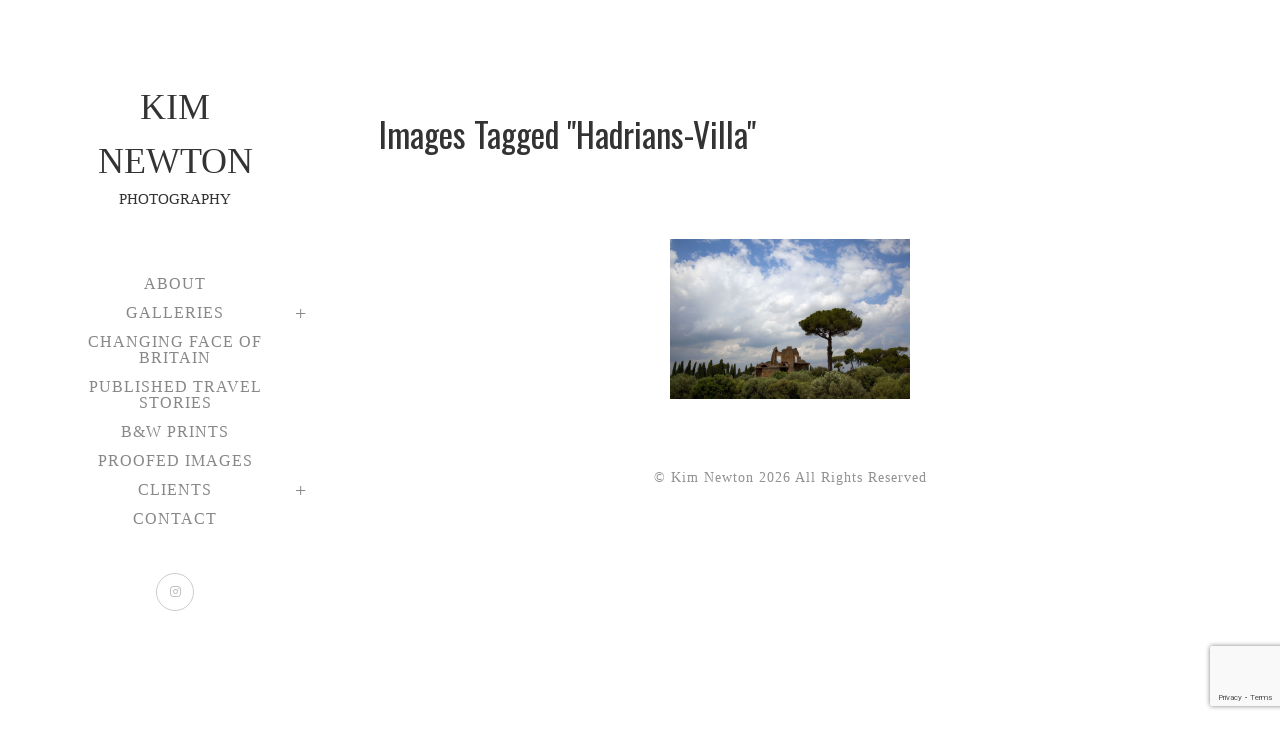

--- FILE ---
content_type: text/html; charset=utf-8
request_url: https://www.google.com/recaptcha/api2/anchor?ar=1&k=6Ldwyk4jAAAAAPVSvch2jjeVghIN82GaRSm3PBhf&co=aHR0cHM6Ly9raW1uZXd0b24uY29tOjQ0Mw..&hl=en&v=PoyoqOPhxBO7pBk68S4YbpHZ&size=invisible&anchor-ms=20000&execute-ms=30000&cb=7tyohc9un4gu
body_size: 49614
content:
<!DOCTYPE HTML><html dir="ltr" lang="en"><head><meta http-equiv="Content-Type" content="text/html; charset=UTF-8">
<meta http-equiv="X-UA-Compatible" content="IE=edge">
<title>reCAPTCHA</title>
<style type="text/css">
/* cyrillic-ext */
@font-face {
  font-family: 'Roboto';
  font-style: normal;
  font-weight: 400;
  font-stretch: 100%;
  src: url(//fonts.gstatic.com/s/roboto/v48/KFO7CnqEu92Fr1ME7kSn66aGLdTylUAMa3GUBHMdazTgWw.woff2) format('woff2');
  unicode-range: U+0460-052F, U+1C80-1C8A, U+20B4, U+2DE0-2DFF, U+A640-A69F, U+FE2E-FE2F;
}
/* cyrillic */
@font-face {
  font-family: 'Roboto';
  font-style: normal;
  font-weight: 400;
  font-stretch: 100%;
  src: url(//fonts.gstatic.com/s/roboto/v48/KFO7CnqEu92Fr1ME7kSn66aGLdTylUAMa3iUBHMdazTgWw.woff2) format('woff2');
  unicode-range: U+0301, U+0400-045F, U+0490-0491, U+04B0-04B1, U+2116;
}
/* greek-ext */
@font-face {
  font-family: 'Roboto';
  font-style: normal;
  font-weight: 400;
  font-stretch: 100%;
  src: url(//fonts.gstatic.com/s/roboto/v48/KFO7CnqEu92Fr1ME7kSn66aGLdTylUAMa3CUBHMdazTgWw.woff2) format('woff2');
  unicode-range: U+1F00-1FFF;
}
/* greek */
@font-face {
  font-family: 'Roboto';
  font-style: normal;
  font-weight: 400;
  font-stretch: 100%;
  src: url(//fonts.gstatic.com/s/roboto/v48/KFO7CnqEu92Fr1ME7kSn66aGLdTylUAMa3-UBHMdazTgWw.woff2) format('woff2');
  unicode-range: U+0370-0377, U+037A-037F, U+0384-038A, U+038C, U+038E-03A1, U+03A3-03FF;
}
/* math */
@font-face {
  font-family: 'Roboto';
  font-style: normal;
  font-weight: 400;
  font-stretch: 100%;
  src: url(//fonts.gstatic.com/s/roboto/v48/KFO7CnqEu92Fr1ME7kSn66aGLdTylUAMawCUBHMdazTgWw.woff2) format('woff2');
  unicode-range: U+0302-0303, U+0305, U+0307-0308, U+0310, U+0312, U+0315, U+031A, U+0326-0327, U+032C, U+032F-0330, U+0332-0333, U+0338, U+033A, U+0346, U+034D, U+0391-03A1, U+03A3-03A9, U+03B1-03C9, U+03D1, U+03D5-03D6, U+03F0-03F1, U+03F4-03F5, U+2016-2017, U+2034-2038, U+203C, U+2040, U+2043, U+2047, U+2050, U+2057, U+205F, U+2070-2071, U+2074-208E, U+2090-209C, U+20D0-20DC, U+20E1, U+20E5-20EF, U+2100-2112, U+2114-2115, U+2117-2121, U+2123-214F, U+2190, U+2192, U+2194-21AE, U+21B0-21E5, U+21F1-21F2, U+21F4-2211, U+2213-2214, U+2216-22FF, U+2308-230B, U+2310, U+2319, U+231C-2321, U+2336-237A, U+237C, U+2395, U+239B-23B7, U+23D0, U+23DC-23E1, U+2474-2475, U+25AF, U+25B3, U+25B7, U+25BD, U+25C1, U+25CA, U+25CC, U+25FB, U+266D-266F, U+27C0-27FF, U+2900-2AFF, U+2B0E-2B11, U+2B30-2B4C, U+2BFE, U+3030, U+FF5B, U+FF5D, U+1D400-1D7FF, U+1EE00-1EEFF;
}
/* symbols */
@font-face {
  font-family: 'Roboto';
  font-style: normal;
  font-weight: 400;
  font-stretch: 100%;
  src: url(//fonts.gstatic.com/s/roboto/v48/KFO7CnqEu92Fr1ME7kSn66aGLdTylUAMaxKUBHMdazTgWw.woff2) format('woff2');
  unicode-range: U+0001-000C, U+000E-001F, U+007F-009F, U+20DD-20E0, U+20E2-20E4, U+2150-218F, U+2190, U+2192, U+2194-2199, U+21AF, U+21E6-21F0, U+21F3, U+2218-2219, U+2299, U+22C4-22C6, U+2300-243F, U+2440-244A, U+2460-24FF, U+25A0-27BF, U+2800-28FF, U+2921-2922, U+2981, U+29BF, U+29EB, U+2B00-2BFF, U+4DC0-4DFF, U+FFF9-FFFB, U+10140-1018E, U+10190-1019C, U+101A0, U+101D0-101FD, U+102E0-102FB, U+10E60-10E7E, U+1D2C0-1D2D3, U+1D2E0-1D37F, U+1F000-1F0FF, U+1F100-1F1AD, U+1F1E6-1F1FF, U+1F30D-1F30F, U+1F315, U+1F31C, U+1F31E, U+1F320-1F32C, U+1F336, U+1F378, U+1F37D, U+1F382, U+1F393-1F39F, U+1F3A7-1F3A8, U+1F3AC-1F3AF, U+1F3C2, U+1F3C4-1F3C6, U+1F3CA-1F3CE, U+1F3D4-1F3E0, U+1F3ED, U+1F3F1-1F3F3, U+1F3F5-1F3F7, U+1F408, U+1F415, U+1F41F, U+1F426, U+1F43F, U+1F441-1F442, U+1F444, U+1F446-1F449, U+1F44C-1F44E, U+1F453, U+1F46A, U+1F47D, U+1F4A3, U+1F4B0, U+1F4B3, U+1F4B9, U+1F4BB, U+1F4BF, U+1F4C8-1F4CB, U+1F4D6, U+1F4DA, U+1F4DF, U+1F4E3-1F4E6, U+1F4EA-1F4ED, U+1F4F7, U+1F4F9-1F4FB, U+1F4FD-1F4FE, U+1F503, U+1F507-1F50B, U+1F50D, U+1F512-1F513, U+1F53E-1F54A, U+1F54F-1F5FA, U+1F610, U+1F650-1F67F, U+1F687, U+1F68D, U+1F691, U+1F694, U+1F698, U+1F6AD, U+1F6B2, U+1F6B9-1F6BA, U+1F6BC, U+1F6C6-1F6CF, U+1F6D3-1F6D7, U+1F6E0-1F6EA, U+1F6F0-1F6F3, U+1F6F7-1F6FC, U+1F700-1F7FF, U+1F800-1F80B, U+1F810-1F847, U+1F850-1F859, U+1F860-1F887, U+1F890-1F8AD, U+1F8B0-1F8BB, U+1F8C0-1F8C1, U+1F900-1F90B, U+1F93B, U+1F946, U+1F984, U+1F996, U+1F9E9, U+1FA00-1FA6F, U+1FA70-1FA7C, U+1FA80-1FA89, U+1FA8F-1FAC6, U+1FACE-1FADC, U+1FADF-1FAE9, U+1FAF0-1FAF8, U+1FB00-1FBFF;
}
/* vietnamese */
@font-face {
  font-family: 'Roboto';
  font-style: normal;
  font-weight: 400;
  font-stretch: 100%;
  src: url(//fonts.gstatic.com/s/roboto/v48/KFO7CnqEu92Fr1ME7kSn66aGLdTylUAMa3OUBHMdazTgWw.woff2) format('woff2');
  unicode-range: U+0102-0103, U+0110-0111, U+0128-0129, U+0168-0169, U+01A0-01A1, U+01AF-01B0, U+0300-0301, U+0303-0304, U+0308-0309, U+0323, U+0329, U+1EA0-1EF9, U+20AB;
}
/* latin-ext */
@font-face {
  font-family: 'Roboto';
  font-style: normal;
  font-weight: 400;
  font-stretch: 100%;
  src: url(//fonts.gstatic.com/s/roboto/v48/KFO7CnqEu92Fr1ME7kSn66aGLdTylUAMa3KUBHMdazTgWw.woff2) format('woff2');
  unicode-range: U+0100-02BA, U+02BD-02C5, U+02C7-02CC, U+02CE-02D7, U+02DD-02FF, U+0304, U+0308, U+0329, U+1D00-1DBF, U+1E00-1E9F, U+1EF2-1EFF, U+2020, U+20A0-20AB, U+20AD-20C0, U+2113, U+2C60-2C7F, U+A720-A7FF;
}
/* latin */
@font-face {
  font-family: 'Roboto';
  font-style: normal;
  font-weight: 400;
  font-stretch: 100%;
  src: url(//fonts.gstatic.com/s/roboto/v48/KFO7CnqEu92Fr1ME7kSn66aGLdTylUAMa3yUBHMdazQ.woff2) format('woff2');
  unicode-range: U+0000-00FF, U+0131, U+0152-0153, U+02BB-02BC, U+02C6, U+02DA, U+02DC, U+0304, U+0308, U+0329, U+2000-206F, U+20AC, U+2122, U+2191, U+2193, U+2212, U+2215, U+FEFF, U+FFFD;
}
/* cyrillic-ext */
@font-face {
  font-family: 'Roboto';
  font-style: normal;
  font-weight: 500;
  font-stretch: 100%;
  src: url(//fonts.gstatic.com/s/roboto/v48/KFO7CnqEu92Fr1ME7kSn66aGLdTylUAMa3GUBHMdazTgWw.woff2) format('woff2');
  unicode-range: U+0460-052F, U+1C80-1C8A, U+20B4, U+2DE0-2DFF, U+A640-A69F, U+FE2E-FE2F;
}
/* cyrillic */
@font-face {
  font-family: 'Roboto';
  font-style: normal;
  font-weight: 500;
  font-stretch: 100%;
  src: url(//fonts.gstatic.com/s/roboto/v48/KFO7CnqEu92Fr1ME7kSn66aGLdTylUAMa3iUBHMdazTgWw.woff2) format('woff2');
  unicode-range: U+0301, U+0400-045F, U+0490-0491, U+04B0-04B1, U+2116;
}
/* greek-ext */
@font-face {
  font-family: 'Roboto';
  font-style: normal;
  font-weight: 500;
  font-stretch: 100%;
  src: url(//fonts.gstatic.com/s/roboto/v48/KFO7CnqEu92Fr1ME7kSn66aGLdTylUAMa3CUBHMdazTgWw.woff2) format('woff2');
  unicode-range: U+1F00-1FFF;
}
/* greek */
@font-face {
  font-family: 'Roboto';
  font-style: normal;
  font-weight: 500;
  font-stretch: 100%;
  src: url(//fonts.gstatic.com/s/roboto/v48/KFO7CnqEu92Fr1ME7kSn66aGLdTylUAMa3-UBHMdazTgWw.woff2) format('woff2');
  unicode-range: U+0370-0377, U+037A-037F, U+0384-038A, U+038C, U+038E-03A1, U+03A3-03FF;
}
/* math */
@font-face {
  font-family: 'Roboto';
  font-style: normal;
  font-weight: 500;
  font-stretch: 100%;
  src: url(//fonts.gstatic.com/s/roboto/v48/KFO7CnqEu92Fr1ME7kSn66aGLdTylUAMawCUBHMdazTgWw.woff2) format('woff2');
  unicode-range: U+0302-0303, U+0305, U+0307-0308, U+0310, U+0312, U+0315, U+031A, U+0326-0327, U+032C, U+032F-0330, U+0332-0333, U+0338, U+033A, U+0346, U+034D, U+0391-03A1, U+03A3-03A9, U+03B1-03C9, U+03D1, U+03D5-03D6, U+03F0-03F1, U+03F4-03F5, U+2016-2017, U+2034-2038, U+203C, U+2040, U+2043, U+2047, U+2050, U+2057, U+205F, U+2070-2071, U+2074-208E, U+2090-209C, U+20D0-20DC, U+20E1, U+20E5-20EF, U+2100-2112, U+2114-2115, U+2117-2121, U+2123-214F, U+2190, U+2192, U+2194-21AE, U+21B0-21E5, U+21F1-21F2, U+21F4-2211, U+2213-2214, U+2216-22FF, U+2308-230B, U+2310, U+2319, U+231C-2321, U+2336-237A, U+237C, U+2395, U+239B-23B7, U+23D0, U+23DC-23E1, U+2474-2475, U+25AF, U+25B3, U+25B7, U+25BD, U+25C1, U+25CA, U+25CC, U+25FB, U+266D-266F, U+27C0-27FF, U+2900-2AFF, U+2B0E-2B11, U+2B30-2B4C, U+2BFE, U+3030, U+FF5B, U+FF5D, U+1D400-1D7FF, U+1EE00-1EEFF;
}
/* symbols */
@font-face {
  font-family: 'Roboto';
  font-style: normal;
  font-weight: 500;
  font-stretch: 100%;
  src: url(//fonts.gstatic.com/s/roboto/v48/KFO7CnqEu92Fr1ME7kSn66aGLdTylUAMaxKUBHMdazTgWw.woff2) format('woff2');
  unicode-range: U+0001-000C, U+000E-001F, U+007F-009F, U+20DD-20E0, U+20E2-20E4, U+2150-218F, U+2190, U+2192, U+2194-2199, U+21AF, U+21E6-21F0, U+21F3, U+2218-2219, U+2299, U+22C4-22C6, U+2300-243F, U+2440-244A, U+2460-24FF, U+25A0-27BF, U+2800-28FF, U+2921-2922, U+2981, U+29BF, U+29EB, U+2B00-2BFF, U+4DC0-4DFF, U+FFF9-FFFB, U+10140-1018E, U+10190-1019C, U+101A0, U+101D0-101FD, U+102E0-102FB, U+10E60-10E7E, U+1D2C0-1D2D3, U+1D2E0-1D37F, U+1F000-1F0FF, U+1F100-1F1AD, U+1F1E6-1F1FF, U+1F30D-1F30F, U+1F315, U+1F31C, U+1F31E, U+1F320-1F32C, U+1F336, U+1F378, U+1F37D, U+1F382, U+1F393-1F39F, U+1F3A7-1F3A8, U+1F3AC-1F3AF, U+1F3C2, U+1F3C4-1F3C6, U+1F3CA-1F3CE, U+1F3D4-1F3E0, U+1F3ED, U+1F3F1-1F3F3, U+1F3F5-1F3F7, U+1F408, U+1F415, U+1F41F, U+1F426, U+1F43F, U+1F441-1F442, U+1F444, U+1F446-1F449, U+1F44C-1F44E, U+1F453, U+1F46A, U+1F47D, U+1F4A3, U+1F4B0, U+1F4B3, U+1F4B9, U+1F4BB, U+1F4BF, U+1F4C8-1F4CB, U+1F4D6, U+1F4DA, U+1F4DF, U+1F4E3-1F4E6, U+1F4EA-1F4ED, U+1F4F7, U+1F4F9-1F4FB, U+1F4FD-1F4FE, U+1F503, U+1F507-1F50B, U+1F50D, U+1F512-1F513, U+1F53E-1F54A, U+1F54F-1F5FA, U+1F610, U+1F650-1F67F, U+1F687, U+1F68D, U+1F691, U+1F694, U+1F698, U+1F6AD, U+1F6B2, U+1F6B9-1F6BA, U+1F6BC, U+1F6C6-1F6CF, U+1F6D3-1F6D7, U+1F6E0-1F6EA, U+1F6F0-1F6F3, U+1F6F7-1F6FC, U+1F700-1F7FF, U+1F800-1F80B, U+1F810-1F847, U+1F850-1F859, U+1F860-1F887, U+1F890-1F8AD, U+1F8B0-1F8BB, U+1F8C0-1F8C1, U+1F900-1F90B, U+1F93B, U+1F946, U+1F984, U+1F996, U+1F9E9, U+1FA00-1FA6F, U+1FA70-1FA7C, U+1FA80-1FA89, U+1FA8F-1FAC6, U+1FACE-1FADC, U+1FADF-1FAE9, U+1FAF0-1FAF8, U+1FB00-1FBFF;
}
/* vietnamese */
@font-face {
  font-family: 'Roboto';
  font-style: normal;
  font-weight: 500;
  font-stretch: 100%;
  src: url(//fonts.gstatic.com/s/roboto/v48/KFO7CnqEu92Fr1ME7kSn66aGLdTylUAMa3OUBHMdazTgWw.woff2) format('woff2');
  unicode-range: U+0102-0103, U+0110-0111, U+0128-0129, U+0168-0169, U+01A0-01A1, U+01AF-01B0, U+0300-0301, U+0303-0304, U+0308-0309, U+0323, U+0329, U+1EA0-1EF9, U+20AB;
}
/* latin-ext */
@font-face {
  font-family: 'Roboto';
  font-style: normal;
  font-weight: 500;
  font-stretch: 100%;
  src: url(//fonts.gstatic.com/s/roboto/v48/KFO7CnqEu92Fr1ME7kSn66aGLdTylUAMa3KUBHMdazTgWw.woff2) format('woff2');
  unicode-range: U+0100-02BA, U+02BD-02C5, U+02C7-02CC, U+02CE-02D7, U+02DD-02FF, U+0304, U+0308, U+0329, U+1D00-1DBF, U+1E00-1E9F, U+1EF2-1EFF, U+2020, U+20A0-20AB, U+20AD-20C0, U+2113, U+2C60-2C7F, U+A720-A7FF;
}
/* latin */
@font-face {
  font-family: 'Roboto';
  font-style: normal;
  font-weight: 500;
  font-stretch: 100%;
  src: url(//fonts.gstatic.com/s/roboto/v48/KFO7CnqEu92Fr1ME7kSn66aGLdTylUAMa3yUBHMdazQ.woff2) format('woff2');
  unicode-range: U+0000-00FF, U+0131, U+0152-0153, U+02BB-02BC, U+02C6, U+02DA, U+02DC, U+0304, U+0308, U+0329, U+2000-206F, U+20AC, U+2122, U+2191, U+2193, U+2212, U+2215, U+FEFF, U+FFFD;
}
/* cyrillic-ext */
@font-face {
  font-family: 'Roboto';
  font-style: normal;
  font-weight: 900;
  font-stretch: 100%;
  src: url(//fonts.gstatic.com/s/roboto/v48/KFO7CnqEu92Fr1ME7kSn66aGLdTylUAMa3GUBHMdazTgWw.woff2) format('woff2');
  unicode-range: U+0460-052F, U+1C80-1C8A, U+20B4, U+2DE0-2DFF, U+A640-A69F, U+FE2E-FE2F;
}
/* cyrillic */
@font-face {
  font-family: 'Roboto';
  font-style: normal;
  font-weight: 900;
  font-stretch: 100%;
  src: url(//fonts.gstatic.com/s/roboto/v48/KFO7CnqEu92Fr1ME7kSn66aGLdTylUAMa3iUBHMdazTgWw.woff2) format('woff2');
  unicode-range: U+0301, U+0400-045F, U+0490-0491, U+04B0-04B1, U+2116;
}
/* greek-ext */
@font-face {
  font-family: 'Roboto';
  font-style: normal;
  font-weight: 900;
  font-stretch: 100%;
  src: url(//fonts.gstatic.com/s/roboto/v48/KFO7CnqEu92Fr1ME7kSn66aGLdTylUAMa3CUBHMdazTgWw.woff2) format('woff2');
  unicode-range: U+1F00-1FFF;
}
/* greek */
@font-face {
  font-family: 'Roboto';
  font-style: normal;
  font-weight: 900;
  font-stretch: 100%;
  src: url(//fonts.gstatic.com/s/roboto/v48/KFO7CnqEu92Fr1ME7kSn66aGLdTylUAMa3-UBHMdazTgWw.woff2) format('woff2');
  unicode-range: U+0370-0377, U+037A-037F, U+0384-038A, U+038C, U+038E-03A1, U+03A3-03FF;
}
/* math */
@font-face {
  font-family: 'Roboto';
  font-style: normal;
  font-weight: 900;
  font-stretch: 100%;
  src: url(//fonts.gstatic.com/s/roboto/v48/KFO7CnqEu92Fr1ME7kSn66aGLdTylUAMawCUBHMdazTgWw.woff2) format('woff2');
  unicode-range: U+0302-0303, U+0305, U+0307-0308, U+0310, U+0312, U+0315, U+031A, U+0326-0327, U+032C, U+032F-0330, U+0332-0333, U+0338, U+033A, U+0346, U+034D, U+0391-03A1, U+03A3-03A9, U+03B1-03C9, U+03D1, U+03D5-03D6, U+03F0-03F1, U+03F4-03F5, U+2016-2017, U+2034-2038, U+203C, U+2040, U+2043, U+2047, U+2050, U+2057, U+205F, U+2070-2071, U+2074-208E, U+2090-209C, U+20D0-20DC, U+20E1, U+20E5-20EF, U+2100-2112, U+2114-2115, U+2117-2121, U+2123-214F, U+2190, U+2192, U+2194-21AE, U+21B0-21E5, U+21F1-21F2, U+21F4-2211, U+2213-2214, U+2216-22FF, U+2308-230B, U+2310, U+2319, U+231C-2321, U+2336-237A, U+237C, U+2395, U+239B-23B7, U+23D0, U+23DC-23E1, U+2474-2475, U+25AF, U+25B3, U+25B7, U+25BD, U+25C1, U+25CA, U+25CC, U+25FB, U+266D-266F, U+27C0-27FF, U+2900-2AFF, U+2B0E-2B11, U+2B30-2B4C, U+2BFE, U+3030, U+FF5B, U+FF5D, U+1D400-1D7FF, U+1EE00-1EEFF;
}
/* symbols */
@font-face {
  font-family: 'Roboto';
  font-style: normal;
  font-weight: 900;
  font-stretch: 100%;
  src: url(//fonts.gstatic.com/s/roboto/v48/KFO7CnqEu92Fr1ME7kSn66aGLdTylUAMaxKUBHMdazTgWw.woff2) format('woff2');
  unicode-range: U+0001-000C, U+000E-001F, U+007F-009F, U+20DD-20E0, U+20E2-20E4, U+2150-218F, U+2190, U+2192, U+2194-2199, U+21AF, U+21E6-21F0, U+21F3, U+2218-2219, U+2299, U+22C4-22C6, U+2300-243F, U+2440-244A, U+2460-24FF, U+25A0-27BF, U+2800-28FF, U+2921-2922, U+2981, U+29BF, U+29EB, U+2B00-2BFF, U+4DC0-4DFF, U+FFF9-FFFB, U+10140-1018E, U+10190-1019C, U+101A0, U+101D0-101FD, U+102E0-102FB, U+10E60-10E7E, U+1D2C0-1D2D3, U+1D2E0-1D37F, U+1F000-1F0FF, U+1F100-1F1AD, U+1F1E6-1F1FF, U+1F30D-1F30F, U+1F315, U+1F31C, U+1F31E, U+1F320-1F32C, U+1F336, U+1F378, U+1F37D, U+1F382, U+1F393-1F39F, U+1F3A7-1F3A8, U+1F3AC-1F3AF, U+1F3C2, U+1F3C4-1F3C6, U+1F3CA-1F3CE, U+1F3D4-1F3E0, U+1F3ED, U+1F3F1-1F3F3, U+1F3F5-1F3F7, U+1F408, U+1F415, U+1F41F, U+1F426, U+1F43F, U+1F441-1F442, U+1F444, U+1F446-1F449, U+1F44C-1F44E, U+1F453, U+1F46A, U+1F47D, U+1F4A3, U+1F4B0, U+1F4B3, U+1F4B9, U+1F4BB, U+1F4BF, U+1F4C8-1F4CB, U+1F4D6, U+1F4DA, U+1F4DF, U+1F4E3-1F4E6, U+1F4EA-1F4ED, U+1F4F7, U+1F4F9-1F4FB, U+1F4FD-1F4FE, U+1F503, U+1F507-1F50B, U+1F50D, U+1F512-1F513, U+1F53E-1F54A, U+1F54F-1F5FA, U+1F610, U+1F650-1F67F, U+1F687, U+1F68D, U+1F691, U+1F694, U+1F698, U+1F6AD, U+1F6B2, U+1F6B9-1F6BA, U+1F6BC, U+1F6C6-1F6CF, U+1F6D3-1F6D7, U+1F6E0-1F6EA, U+1F6F0-1F6F3, U+1F6F7-1F6FC, U+1F700-1F7FF, U+1F800-1F80B, U+1F810-1F847, U+1F850-1F859, U+1F860-1F887, U+1F890-1F8AD, U+1F8B0-1F8BB, U+1F8C0-1F8C1, U+1F900-1F90B, U+1F93B, U+1F946, U+1F984, U+1F996, U+1F9E9, U+1FA00-1FA6F, U+1FA70-1FA7C, U+1FA80-1FA89, U+1FA8F-1FAC6, U+1FACE-1FADC, U+1FADF-1FAE9, U+1FAF0-1FAF8, U+1FB00-1FBFF;
}
/* vietnamese */
@font-face {
  font-family: 'Roboto';
  font-style: normal;
  font-weight: 900;
  font-stretch: 100%;
  src: url(//fonts.gstatic.com/s/roboto/v48/KFO7CnqEu92Fr1ME7kSn66aGLdTylUAMa3OUBHMdazTgWw.woff2) format('woff2');
  unicode-range: U+0102-0103, U+0110-0111, U+0128-0129, U+0168-0169, U+01A0-01A1, U+01AF-01B0, U+0300-0301, U+0303-0304, U+0308-0309, U+0323, U+0329, U+1EA0-1EF9, U+20AB;
}
/* latin-ext */
@font-face {
  font-family: 'Roboto';
  font-style: normal;
  font-weight: 900;
  font-stretch: 100%;
  src: url(//fonts.gstatic.com/s/roboto/v48/KFO7CnqEu92Fr1ME7kSn66aGLdTylUAMa3KUBHMdazTgWw.woff2) format('woff2');
  unicode-range: U+0100-02BA, U+02BD-02C5, U+02C7-02CC, U+02CE-02D7, U+02DD-02FF, U+0304, U+0308, U+0329, U+1D00-1DBF, U+1E00-1E9F, U+1EF2-1EFF, U+2020, U+20A0-20AB, U+20AD-20C0, U+2113, U+2C60-2C7F, U+A720-A7FF;
}
/* latin */
@font-face {
  font-family: 'Roboto';
  font-style: normal;
  font-weight: 900;
  font-stretch: 100%;
  src: url(//fonts.gstatic.com/s/roboto/v48/KFO7CnqEu92Fr1ME7kSn66aGLdTylUAMa3yUBHMdazQ.woff2) format('woff2');
  unicode-range: U+0000-00FF, U+0131, U+0152-0153, U+02BB-02BC, U+02C6, U+02DA, U+02DC, U+0304, U+0308, U+0329, U+2000-206F, U+20AC, U+2122, U+2191, U+2193, U+2212, U+2215, U+FEFF, U+FFFD;
}

</style>
<link rel="stylesheet" type="text/css" href="https://www.gstatic.com/recaptcha/releases/PoyoqOPhxBO7pBk68S4YbpHZ/styles__ltr.css">
<script nonce="9m5ROP3KLeS3CRRPvu-12Q" type="text/javascript">window['__recaptcha_api'] = 'https://www.google.com/recaptcha/api2/';</script>
<script type="text/javascript" src="https://www.gstatic.com/recaptcha/releases/PoyoqOPhxBO7pBk68S4YbpHZ/recaptcha__en.js" nonce="9m5ROP3KLeS3CRRPvu-12Q">
      
    </script></head>
<body><div id="rc-anchor-alert" class="rc-anchor-alert"></div>
<input type="hidden" id="recaptcha-token" value="[base64]">
<script type="text/javascript" nonce="9m5ROP3KLeS3CRRPvu-12Q">
      recaptcha.anchor.Main.init("[\x22ainput\x22,[\x22bgdata\x22,\x22\x22,\[base64]/[base64]/MjU1Ong/[base64]/[base64]/[base64]/[base64]/[base64]/[base64]/[base64]/[base64]/[base64]/[base64]/[base64]/[base64]/[base64]/[base64]/[base64]\\u003d\x22,\[base64]\x22,\x22EBDCohl4cQEGPgFTBR08woJCw7V6w4oKJMK4FMOgVn/CtABvCTTCv8O8wqHDjcOfwox6aMO6InjCr3fDvk5NwopeZcOsXh5Ww6gIwr/[base64]/DjTw/w5IHD8KvwqQvwp8oMGHCq8K/[base64]/DnxhqL0vCt2/[base64]/DqsOSdnRVacOXMcOqRELDkMKNOgJhw6cKJcOeXsKrJ2xZHMOPw7DDpkVbwqQhwovCokDDoTPCjRRRTljCnsOmw6TChMKUbmrCsMOUdiYrA0wOw73CsMKCNcKFDjTCncOEPVFCchwrw58SWcOXwpbCtMOmwoZER8KgJEs+wq/CrR1DXMK/wqTCqkYmYis/w5PDi8KaEcOdw4LCjzwqMMKwfH7DlQvCpF4Mw4IrEsOaAsOGw5rCohLDuHsyPsOOwopGQMOxw7zDisKQwpZkD3ASwo3CmMO+VjhAYAfCoz8tSMOAV8KsKW1jw5LCowjDs8KibcOPccKRAMO8V8K8J8OZwo1XwqJ9AELDtikyHlzDoQbDijQJwqoeKzVRbRkfZT/ChsKlXMOnGsKzw7fDlxrCjz7DmsO/woHDolxuw4HCpcK8w7ofecK2XsOXwoPCiCzCgiXDsgolV8KBRVPDgj5SQ8Kdwq9Nwq4FUcKCVgQIw4rCtRBDWi8Dw7bDicKBehnCssOzw5zDvcOOw6cCARxNwpzCpsKaw7UAJMOdwr/Dh8OHC8O6w7PCocKgwpzCsUs4K8K/wp0Aw5VQI8KWwrbCl8KUESvCmMOIVA7CgcKxBA3ChMK9wqDCnXbDvUXCn8OKwoJdw4zCk8OpL1bDkjrCglHDucOzwoXDsSjDrSkiw5Y8KMOmB8Khw5bDvyfCuzvDhTrCiRpTDQZRwpEdw5jCnR8hHcOvK8OxwpZUXwZRwoMfdiXDjTPDtcKKw7/Dg8OPw7cRwodLwolzNMO/w7V0wr7DmsOew4QZw5PDpsKCQMOlLMK+IsOUaTF+wrhEw6BfE8KCw5gwdFjDm8KrPsONVy7CnMK4worDhyHCrsKuw5kSwoghwrEOw53CoQF/P8KrXx17HMKQw4J0OTJfwofCozPDljxTw5LDm0jDr3zCglFXw54cwqbDsUlPJkbDtkHCnsKTw5NkwqRYOMK0w4zDqVDDvsOSwrJow5rDiMODw4zCujvDrMKBwrsbbcOMUTLCo8Olw6xVSktZw6gLacOxwqjCm1DDgMO6w6bCuhfCksOrd3/Dj2DCli7CnSxABsKRX8KJaMKiQsK5w7NOdMKaZGNCwqhwE8KOw77Dij8/M0pXTHQQw6DDlcK1w5EQeMOFLzksXyRnRMKLK31MCBRnMyZ6wqYWc8Obw4cgwoPCtcO7wp9QTghwEMKXw6h1woDDtcOAfsOQaMOTw6rCp8K/DEcEwrTCmcKCCcKLQcKcwp/CoMOEw5pfQV0uUMOZfy1cFHYHw7/CuMKdZmtCbEVlCsKPwqtiw5BMw5YUwqYJw5DCm2scMMOhw5koYcO5wrjDpgIZw5TDoU7CncK0MVrCjsOiYyY+w4VUw6tQw6FoYMKpXsOXK3vCr8OPLMK8dAQgcsOnwoI2w4R2EcOsS2sfwqPCvVQzGcK5JH3DhGzDi8Knw4/Cv1JvW8OKMcKNKC3Dh8OkDgrClMOtakDCpMK4bGHDgsKiJB7CrBPDugvClhvCl1HDlyVrwpzCi8OkbcKVw6k6w45BwpbCu8KDOX1MMw8Bwp/[base64]/CrsKQw4RWwow8S8KvZh1YwrrCjMKnZytcTTjDkcKTHXfDhBNMY8OmQcOdcgU9wqjDpMOtwpzDlD8jWsOew4XDncKJw6VQw4w0w6Zxwr7DqMO/WsOiIcOKw78SwpgPA8KuMnMvw5DCvRAfw7nCjhMSwr/[base64]/E8OMw4Fdw6XCncOawqHDo1DDl8O/wqvCscKEw44wdMKLdELCjsKPIsK3YsOZw6jDnB9Lwo1fwrgESsKyJTrDo8K2wr/CnlPDp8OdwpDCpcOsbUgqw5LCksKOwrfDj0NZw7xRUcKGw7gxDMOkwpFXwpJAW2RSIAPDiQACOUJmw4k9wpPDgsKew5bChDVww4hWwrYOL1cLwo/DkcOxWMORRsKQfMKgbWUuwoR+w6DDqFjDlz/DrWoweMKSwqB3OsOAwql6woDCmU7DpXoIwo/[base64]/AXPDnmJqwp3Co2g+wrrDlS9jIhvDq8OccGglbTJywr3DgWxsMgASwp9rNsO9wqchUMKqwok6w7s8QsOnwobDvWQ9wrnDsXTCrsOub3vDjsK6fsOEa8OFwpvDlcKoNWQWw7LDkAtpNcKzwq0VRAbDiQ4pw6pjF15Ew5/Ck0tHw7TCnMOAcsOywoLCrBnCvks7woPCkzp6K2UAD2/Dmh9QCMOSIDzDmMOiwrpvYSF3w68jw70PCFbDt8O7WnsXMkEuw5bDq8O6EHfCjnnDpDg/SsOUfsKLwrUIwoLCscObw6HCucOVwps1HcKvwpJNMcKIw7TCqkPCjMOXwrbCn2Jqw4DChUDCmwHCr8OweQPDgmYRw6/CqwEsw6nCo8KfwpzCnGrCg8OOw7MDwpzDnW7CvcOkIygLw6DDpC3DiMKDYsKLR8OvPBHCsA01R8KaJcOnO03CtMOMw4I1N3jDsB4KQMKZw7XDn8KeHsOnP8OtMsKrw4jChE/DowvDhMKtdcKCwp94wpnDrAtnfVbCvxbCv3UPVFQ+wp3DtVLDpsOGBTvCksKPPsKaT8O9YTjCrsK0wpzCqsKjHQHDl0fDvk9Jw4jCr8OQwoHCnMOgwpgvYQrCh8KvwpZsN8OUw4PDjA3DvcO/wqPDgVNSRsOWwo0mUcKowpXCkyR3DWLDmEk/w7/DkcKWw5AaYzLCjS9zw7nCuWoJDWjDg010ZsOHwqFCL8OWcit3w53CgsKow7vDhcO1w7jDuWrDusO1wrbCqmDDusOTw4jCrMKfw4FWTznDrMOKw5HDsMOJPjceBHLDv8Otw409NcOvV8OGw5pzXcKyw5tgwrjCpcOcw6/Dh8KAwrnCvX7CiQnCuUfDjsOaSsKKSMOOU8O2wovDv8KQLXfChnlvwrEKwq0Hw5LCu8Kjwr1rwpjCgHc/[base64]/[base64]/ZgMmwrXCgsKBRinDgcKZW8KMFsKBQVvCqMOrw5jDhzYwaw/DpcK4e8KLwqkITCrDq25twrHDgyrCsFXDhsOSQ8OgEUPDsxHCkj/Dp8Kcw4DCg8OzwqDDk3pqwoTDqcOGK8KAw4wKAcKVYcOow6sxIsOOwoV0csKqw4vCvw8ZKiDCp8K3RhlTwrFvw73ChMK9YcKcwrZDw6TCnsOxC2UlUMKbCcOIwoTCqFDCgMK1w7bDuMOTY8OFwo7DsMKnEw/[base64]/[base64]/DtcOTbh1FM8KlamfCnVE0w6TCtcKcNMKUw7jDqAbCsBLDojTDmTrCuMKhw6bDs8Kowp8PwqzCkhLDrMKwPV1Bw7EdwqfDhMOGwpvCu8O3wo1/wrnDsMKuKkzCnWbClVNzFsOzX8O5QWJhbFLDlEYgw6YzwqnDh0cNwoxvwotlAzDCrsKuwp7Du8O4Q8O7CMOtcULDtnHCmFXCucORIWLCscKGOhk8wrbCg0DCvsKtwrjDojzCiyM8w7NZRMOZMUQ/woAfOw/CqsKaw4xSw7gaehDDl1lfwpItwoHDuWvDvcKbw5NSLRbDtgTCpMKELMKcw6Jqw4k/PcOwwr/[base64]/Dl8KcTkvDkxF9H8KWwpjCrnDCpcKgw6M+YxPClMOMwoPDsFkYw7PDtV7Du8Ofw5LCq3jDnVfDksK3wotyAsOUEcK3w6NSQFHCnhQza8OowpEAwqbDjl7DqELDocOawp7DlFHDt8Kcw4HDqMOQdHhPEsKEwpTCtMK3FG7DgCvCgMKWQl/CssK1TcOowpvDtmfDtMOKw63DoBdQw7lcw6DCgsK6w6jCm1JVfGrDr1nDvsKNI8KkJAdtNhBwVMKMwo9ZwpXCjX0pw69swpoJHFBnw7YMOgbCgVjDtkM+wolawqPCg8KtZ8OgUEA/w6XCgMKRBF9fwrYqwqttXynCrMO+w7EVHMOgwo/ClytHGsOEwrPCp2ZTwqAyMsOBXGzCjlnCtcO3w7VVw5zCh8Kiwp/Cn8K9X37DiMKLwo8WL8OPw7DDl2QMwoIYKTwvwp8Dw4TDksOyQhcUw7Bfw43DhcKlO8KBw6t9w5UqEMKVwrx9w4XDjBxHHxlow4Nnw5nDp8KxwqrCnmlRwrcow6zDnmfDmMO3wp0YEcOvEDPCiXNWU3/[base64]/[base64]/ChkQ4c8KywqrDo1cTXAfDsMKMw5gWDUxtwrTCiALDgHIpPFVDw6fCkiwkbm5ZMSDCsXxhw4bDrnjCminDgcKcwqnDgl0QwodiSsOzw6LDk8K1wqHDmmBPw5V4w5PDmMK+DHFBwqjDrsO2wqXCtxHCkcKfCw5iwodTFg4Iw5/[base64]/PcOafz7DocOJDil9wqFXZW3Dk8KZw5TDssOKwqQoZcKnIQsgw6Apwp5kw4HCiEAkKsOYw7DDmsO+w6rCucKOwpfDjS8TwqPCkcO9w4x2LcKZwol5w7nDgFDCtcKdwo7Col4hw5Ebw7rCuh7Cu8O/wqBKPMKhwrXCp8KzKAfDliUcwpbDpTAAV8Kfw4hFdW3DgcOCQ2jCisKlXsKfDMKVFMK0PSnDvcOfwqjDjMOow7LDunMew4Bqwo5/wo9NEsKMwoMIeVTCisKfOWjDuwwyPhwVZDHDkcOUw6/[base64]/DksO9w6DDr8OvwqjCogrDsG3CrsKewqdaYsOswrY4MjzDvTEBaC3Do8KccMK6asKQw5/DmjtddMKTBG/Dm8KUfMOhwrNDwph4wqVVFcKrwqZ9XMOpXmhJwp51w5nDgCPDmWMvK3XCv2rDqy9rw4UOwo/CpVM4w5PDpcKNwo0jC17Dgy/[base64]/DuMOCwqNew7xQwpw3w7HCizXDu8KIJCrCgysWEmjClMOzwrPClsOFY39BwofDpMOdwqw9w5RZw6AEMgPDphbDgcKGwoDDoMKmw5oVw7PCtXnCrCFvw5vCoMOWUWtNwoMtwrPCsz0TTMORDsOhT8OcE8Oowp3DqCPDjMOXw7/[base64]/CvwXDpRgNw6hmwpXCtUYAwobDpMKUwqvDoUvDgmjCsxLCo1New5/DhFZVG8KMQwvDpsOBLsKnw7PCoBoYVcKiE1zCi1vCuFUaw41rw7zCgw7DtHPDt3vCrkxlTMOIJMKnf8O7R1LDjcOwwpFhw6HDkMO7wr/[base64]/[base64]/DrcKQM8KqQsOWw6/[base64]/[base64]/Ch2gtw6rCmcKMwrUEOsOoJmnDtMO+e3zCpgJYw7AJwp4sGlDDp3shwrnCg8KWw7pow5oawqXDshlBHsOJwq4+wqAHwrITdi3DlmfDtSQcw77CjcKvw77CpHRRwpRNEVjClyvDlcOXZ8OUwo3CgTTDosOsw44rwrQFw4l3VH/DvV5pK8KIw4YgDBLDoMKGwqcmw7UpEsKsKcKOHgpTwopMw78Lw44/w5tAw60VwqzDrMKmEcOqUsO6wo1gSsKPcsKXwpYiworCs8OQw7TDr0HCtsKFSw4TUsKzwovDlMO9JsONwr7CswU2wqQsw6dOwoXDgmnDmsOocMO3XsK4dMONGcOnS8OWw77CoFHDuMKSw4HCnmLCnHLCjyDCsDDDv8O/[base64]/D00QHMOLXcK8w5MFLxDDohnCiSTDtcK8w6fDjio+w5vDv1nDpUTCv8O7TcO0e8KSwp3Dk8OKe8Odw6/Cq8KjLcK4w61kwpk0HMKxZMKPRcOMw7cpW2DClcO0w6/DkW5VSW7CqsOuPcO8wrh9NsKcw6PDrcKkwrzCkMKHwqnClybCo8KEY8K6LcKLcsOYwowTFsOjwo0Fw5BOw5IzcUvDhsKeB8OGUC3DnsOcwqXCvk0ow78DdU8Tw67DvxvCkcKjw71MwqREEnXCgcO0PcOwU2kpOcOOw47CsW/Dh0nDr8KDb8Oow6hvw5XCgwc2w79dwq3Dv8O7ZD47w5h9UcKkD8OJOjVBw5zDgMOZSRdcwqjCiXUuw7piGMKtwoE6wrB/w6cbFsKnw7cIw5EYfQw4aMO3wroawrXCu102blvDqwJXwqfDpMOJw5k4wprCsWRoVcO1FsKZSHAVwqoww7HDtsOuJcOxwqcRw5sfZsKAw4QJbz9KGsKgBMK6w6/Dj8OpBMOUBk3Cj1Z/Bn4VUmAqwpDCgcOhTMK/O8OwwoXDmXLDhFnCqCxdwrVXw4TDrUwDHzc/SMOcdEZFw5jCvwDCqsKLw7sJw47Cv8KHw6fCtcK+w40wwpnChlhpw63CoMKOwrPCpcO8w5nCqCEnwrgtw4LDpMOlw4zDpH/[base64]/Dq8K3w4jCp8OvIwBjbmxIwojCgsOfO1zDn0drw6bCuUQYwrfDu8OVZFTCikLCtybDnT/CkcKzHcKjwrsZWcKUQcO7woBIRcK6woNdHcKjw6QnQQbCjsKtQsOxw556wrdtNsKKwqLDj8OxwrvCgsOWfDl7fHthwo9MdGbCtXkjw6fCk3kJQGXDmMKCGSQPBVrDg8Oow4oew73Di0nDq3nDnhnCnsOmb3sNKU8CF2oEOMK/w4UYNRQcD8O7bsO1RsOIw7smAFYmSHR+wr/CkcKfQQwSNgrDoMKGwrsyw5vDtidWw4UYS00AUcKnwqsRN8KTCmBJwqbDssKfwoc4wrsqw4AEOMOqw57CucOaNMOweHhrwqLCpsO7w7DDv0HDjSHDmsKBb8OnOGwkw6HCjMKQwpQEDGJXwpXDp0jDtMO9VMK6w7l3ehzDmB7CpHhRwqpOHw5PwrVLw6/DkcKwMU3DrnHCjcOCTBnCpz3DgcOrwr1fwq3DmcOtb0TDhlQRFgDDtMOBwpvDg8OOwpB/csK9RcK2woJnXA88ZcORwq0hw5sPCGQ8JA0ZYsOaw64YfDwhVHfCrcOHI8Olw5TCjkPDucOhahHCmyvCo31xS8Opw5ktw7rDv8KZwoBSw5ZRw7ATS2cmHkQNPHXCkcK3cMKfdAYUKcOawowRQMODwodNT8KsOT5UwqVRCcKDwq/CjsO3Bj9owpdpw4/CgwnCj8KEw4B9MjbCn8KVw5TChxU2DcK/wqbDt2fDq8KQwoosw6xWZ0/ChMO/wo/CsmbCsMKMXsOtIQ5pwoLCrj1YSDUYwqt8w7PCiMOywqXCp8O4wq/DiELCmcKnw5oLw4Qow681GsO7wqvCoh/CvQfCiEBFE8KwJ8KyEnY9w6JJd8Oew5QnwrJoTcK1w5w0w5xeYsOAw6wlAcOqIsO3w5wWwq4UMMOcwr5KTxVsWW9Sw7ATDjjDnXpwwonDoU/DksKzcjnCt8KOwoLDtMO5wpwfwoBONWA3GjYrJsOKw7x/[base64]/[base64]/[base64]/[base64]/B8KQwonDggF4wrFOe8KvMsOpVzLCvmZqCk/CqBZsw4ZeUcOhDcOJw4zDrHTCvR7DksK5e8OfwqjCpyXChk/CoAnChQhAKMK6wo3CjCcrwoJDw4rCq3JyI3geNAIfwoLDkyTDp8OBVlTCm8ODXhVWw6IiwrFaw51mwq/Dgn4Uw5rDrhrChsOrYBrDszgPwpDDly8lPXLCmhcWbsOySFDCsW8Lw6vCqcKswoQxMkDCvGARIcKOT8O2wpfDiBTDu1jDicK4B8KJw47Ct8K4w70gPinDjsKIfMK/w5JvIsOjw5UcwrrDmMKYMsOKwoBUwq87esO9Kk/Ct8KtwrJMw4nDusK/w5rDhcO/EyTCncKSFRnDpknDsmvDl8Klw48QOcO3bH1SGw9NEXQZw7nCly4Aw6PDlGXCs8O9woE+w6LCu2gXHgbDvWIeFE3DpR81w48ZXTPCvMKMwpDCtC0Jw5Nrw6PDu8K5woPCqkzCq8OFwqQfwpDCjsOPRsOOAD0Pw7wxN8O5WcK/QHAfXsOnwqLCgTTCmWdIw7BRc8KCw6zDnsOaw6lDWsOZw7/[base64]/wo56dcO2w45MJcOBw6BKLxDDhH/CoGTCtsKkScKzw5DDkzJew6tTw50Wwr9hw7ROw7RtwrUFwpjCsxzCqhrCpQLCnHhawpNZacO0wpxmCj9HTxAGwpB6wo5Ow7LCmU5zMcKfXMKXB8KHwrjDoGJnNMOfwr7CpMKSw7nClsK/w7XDkn9Twrc1TRDCh8KPw71eBMKxQEl4wqk4NMOBwpHClH0YwqvCvHzDgcObw7QyOzLDncKPwp45RizDscOLHMOTa8Ouw5kTwrcEKFfDtcO7IMOyFsKzN0bDh0s4wpzCl8OJCQTCgX7CjSVjw4nChgkxOsO6GcO3wqXCklQOwrbDiWXDiUnCvW/DlXvCvRLChcOMw4oAQcKoISXDmDnDosOpccOxDyDDn2DDvVnDrR3DncOSOwk2w6pxw4LCuMKhw4/Dq2HChcOaw6jCiMOOWCnCvgzDgMOtJMKKR8O9RMKOUMKWw63Dq8Oxw4NHWmHClTrCh8OpS8KOwrrCkMOKGUYNVcO4w6pocgZAwqBFChzCpMOPJcOVwqkIasKtw4Apw4/ClsK6w7vDiMKXwpTDr8KSRmjCuyFlwobDjwPCkVXCg8K5G8Oswo5tZMKGw5V3bMOrw4tzWlRTw5MZwr3CsMO/w4nDi8KCHSENccKywqrCvXTDiMOeVMOkw63DpcOXw5HDsGvDgsK+w4lBI8KTWwMJJ8O0CWbDl1xkcsO+NcO+wqtlPMOjwqLCigY0O2AYw4oFwrjDlcKTwrPCkcKnVy0XScKSw5A8woPDjHdYeMOHwrTCpsOzEmp8TsOSw4RZwoDCmMKyL1jCl0HCg8K/w7RVw7LDgcKcf8KXOiTDr8OGDRDCkMOYwrLCiMKgwrRfw7nCj8KEVcKlTcKAaXLDnMOQdsKAw4odZF9fw77Dh8O6D20kP8OEw6AKwrnCl8OYM8O1w6A0w5teT0tLw7x/[base64]/w7AXSsORw67DhsOKZ2nDoQXDtMKAMsKgwpZYw4rDhcOnw7jCjcKCDTHDgsOjXi3DpMKUwoPCgcKGHDHCmMK1SsO+woUXwovCt8KGYyPCoEMlbMKzwoDCgCLDpHlnaibDncOzRH/CpSPCoMOBMQM/PWLDvTnCt8KeehfDq3LDusOxScKFwoAaw6/[base64]/[base64]/Cp04TdcK/BcK/wrMdw7M6wpsVBsKxbBUJwr/DicK4w67CtmXDqcKnwrQKw7MmI2cyw70wKkgZXMKbwr7ChxnDvsOrWsKrw59SwoLDpDZawp/[base64]/CvMOORcOyw7bDvcO0w6nCj2wmwoTChDjDr3PCiiFewoclwqnDnMKAwoPDtcKZP8O9w4TDpsK6wrTCpQcgSAzCtsKCQcOqwoF4YkVow71RK1bDosOuw5rDs8O+ElDCvBbDkjPCmMOLwoYkRSnDusOpwq1dwpnDoxonIsKNw4gSFzHDh1Blwr/Cn8OrO8KGS8K4w4o5ZcOow7LDtcOcwqFwSsKxwpPDlDhsH8OawpzClw3CqsKOBiBIJsOZccKNw7NoXsKRwqkCWWdnwq1wwp4Pw4DCmjXDhMKYNFckwqA1w4krw5o3w6ZdBMKKSsKFSsOHwpcFw5Qmwr/DvW9twoRqw7fCrjnChTkcCjhgw5h8HMKgwpbCgcOOw4zDi8K7w60BwqJiwpJxw40xw73CjVTCrMKTKMKxOEphccOxwqVDR8OeAC90R8KVRSvCiDoKwoRMbMKgNWjCkRbCqsKcNcOhw7zDqlrDuSHCmiljMMKgw67CpRpdWmPDg8KpcsK1wrhxw6B/[base64]/CvzJBw4YdwoPDkk3CgTDDoHTDiMKoJsOdw45VcMOQNXjDpsODw4nDkCYVeMOsw5rDq37CtkhDJcK3ZnXDnMK5SgHCoGnDvcOkCsOFwqR5Ly3CnhLCnxlqw6fDk13Dq8OAwq0vNjF9YjpCJCYvMsKgw7sce2TDp8Osw5PDhMOvw6/Dlk3DjsKqw4PDiMOiw50iYCbDuUwKw6XDjcOOEsOEw4TDrHrCoEoYw5EhwqZ1YcOBw5fChMOzRzkyARLCnmtwwq/[base64]/CgCXCmMOyanMeRsORHsODwrI8wqnCocKXeWs5w4HCg0pDwroDPcOdfRwjYCgPd8KVw6jDu8ORwoXCksOCw6lVwolcVgLCpMKeblDCgjBPwoxucsKAw6jDjMKuw7TDtcOfw6wHwpQYw7/DpsKeKsKiwoLDrmNlS2jDnsOAw4lRw4gewolawp/Cmjw0ahleJmgTRcOgIcOCT8KrwqfDr8KVLcO6w6xDwodTw70qECvCpRESfyPCl0LCmcKHwqXCnlEYAcObw6PCpcOPXsOtw4PDuURcw4/DmHUbwpw6DMKJIBzDsWRLQsOgHcKXG8KVw7Awwpwod8Ojw7nCgcOpclbCgsK9w7/[base64]/[base64]/DlsOyEsOMw49kwpfDlGTDki7DocO9w6zDo8OfXsKtwrItwpPCvsO/wokzwpjDpi/[base64]/[base64]/[base64]/DhRZOwqPDhgLCvALDtsK1RMObYXfCl8Oow4nDoEbDnw00wpNHwrnCtsOoVsKBQcO0SMOBwqx+w4hqwpkKwpUDw5vCl3/DisK7w67DisKhw4LCm8Oaw4NNAgXDp2Ehw5I2asOew6l9CsOIejELwpsRwqYuwoLDq1DDqjDDqVTDkGoceyB9JsK3fTLDg8OkwqB0C8OVBcOKw7/CnH/CgMOefMOZw6Y+wpQUHA8xw69KwpowP8KrPsOpV1JmwoDDpMOPwr/ClcOICcO5w7rDicO/e8K2AX3DkyrDvA/Cm0HDmMOYwovDh8O+w4jClS9gPDErZcKfw6vCqxNxwq5OeCrDnzjDusO0w7fCjwTDtwTCtsKUw7nDn8KAw47DgwQkS8O/S8K4BWrDlC7DilnDpcOJbjXCtQNpwqJ2w57CvsOtGVNdwrwfw6rCnELDg1XDujLDn8OPXCbCj1UtfmsOw6ogw77DnsOqLgBcwp0LYU95fAxIQj3Cv8O8wpnDj3zDkRFUbhlqwpHDjU7CqV/Cu8K4AATDocKpZkfCu8KZOChYJB5NKXZKO07DjhNWwoBBwqw4G8OjQsKXwrvDsA5/[base64]/T8KWwofDrcKnLATDq8KfFXLChgg4woDDoAUqw6tUwp4ow5oTw4DDp8KXRMKowq0PMxY4f8Ktwp5iwrVNWStyQz/DnGrDtWcrwpPCmjdIFHM5w5VAw5LDtcOdJcKIw5XCgsK1A8KmNMOlwp8aw6/[base64]/CqTBaw43CnMKfwrQvNsOmwrDCrjojwoNeambClEIZw50VJkJEcRPDjRkaJ3RDw65jw4tZwqLCqMOhw5nCpWDChCcow4rDtmkTTRPCmcOWUkYaw7dZfw/CvMO/wpfDgn7DmsKqwrxjw7bDiMK2CsKFw4lww4rDq8OgE8K7KcKjwpTCtBfCksKXIMKiwpZJwrMaQMOpwoYIwpspw7zCgRTDn0TDiCt6TMKgSsKiCMKaw6EMTzUbJ8K4NQ/CtyE9G8Kiwr48WzcfwonDg3fDnsKUR8O1wqfDq1TDpsOTw7/Cun0Mw4TCjEfCt8Oxw6xdEcKVHsONwrPCg3pvVMKnwqcZU8Oow710w5hHPEh4wqjCn8Oxwq0sfsOYw4XCpwJsbcOXw4Y8BsKzwrlKJsO/w4PCj2XCl8OvTMONC0DDtSJIw4PCokfDkFUtw7wheQ5sbj1Tw517Zx5ww57DiAJKI8O6YcKmBy9aPAHDicKXw7tFwrHDrj0Ww7rCpDgrM8KVScOjQnvCnlbDksOuN8KEwq7DsMO4BsKHRMKqFSojw6tpw6LCiSUQSsO+wqptwq/[base64]/KcOuwqPChTJgDUdXw6ooVGzDrcKuwqlYwoAYwpPDt8O0wqIhwqdFwrHDgMK7w5LDqWHDvMKjcw9rOVN2wpFnwrppRcOGw6TDgnsZOAjChsKuwrlHwpItbMK2w4VqfGnClQBWwpwIwo/CkjTDqyMkwp7Dg03CphLCu8Oww7MgHyspw59aNcKOUcKGwrTCim7DuTXCmTLDnMOYwo3DmsKIWsObE8K1w4pPwpMEPSdKacOuJ8Obwpk9YFImEhIvQsKJKndSfyfDtcK0wpkOwr4FMxfDjsOYWMOAEMKrw4bDqsKSDgQ3w7HCkysKwo9NK8KqXsKiwq/Dtn7CicOEXMKIwo9sbC/Ds8Kfw6ZLwp4ew6jDgcOmc8KUNi18b8K/w6TDvsOlwoAkWMOvw6vCrcKzTHJXS8KLwrwAw6EfNMOVwpAxwpIyZcOtw5MbwqxgA8Odw78ww5nDqSDDmHDCg8KDw4c0wqvDlxjDtFVNQcKowqxlwo3CtsOow5/CjXvDrcKuw6BgGhzCucOJw5zCo17DkMOmwoPDrR/CpsKbUcOQWUgbN1PCiBjCm8OfX8KbPcKCTh5waQxnw4MUw4XCq8KiCcOFNcKBw7hbVw5lwqtncmLDojADNADCpiPCjMK0wrbDqsK/w7VCKEbCjcKOw7DDjzoiwo8DJsKmw5HDhx/CrgFAKsOtw7grJHxxHMO5LsKDCCPDmRTCpxoRw7rCuVRHw6PDhgZhw7vDiiInWzoWDGDDkMKRDQpsKsKLYlUlwotNDR0mXHNeEWYjw4TDm8KiwqbDpHLDuRw3wrg/w57Crl/CpsOew68xBx1MKcOYw47Dr1V2woHCqsKJUE3DpsOBGcKwwoUjwqfDgUwtYzUEJWLDk2RYFsKXwqMqw6hQwqx5wq/[base64]/DqMOTawDDsSANwqR1w5RzL3PDkMOkw4h/CU1YW8Kvw5ZMU8KowoBvbm5VPXHDgH82BsOYwo1xw5HCqSLCkMKAwpQ8d8KOWVRPK3gGwq3Dj8OBeMKXwpLDiht5WzLCrGYYwo1Awq7CliVuAA5Fwq3CgQk+VUUVD8OZHcOZw5sRw43DmyDDkG1Ow73DpRA1wo/CqF4aF8Ofw6IBw6vDj8OXwp/Ct8KQa8Oqw5LCi3kbwoN7w55/[base64]/[base64]/DuHZmVknCrA4owp3DhcOhWxLDq8OXbcKdN8O4w7DDoSBwwqzDhEd1FVnDhsK3VXwINkxFwq4Cw61SM8OVbcKoTw0+NzLDrsKgKR8PwqUvw683T8OPQQAQwofDoX9Fw6XCiyFpwo/[base64]/w7/DnBHDkcO9QHdHAk0Zw6liXMKow4lWYWrDscK8wpjDlHgJNMKABMKbw5oKw6JvB8KZMEjDhnNMe8KUwol7wr1AH3s5wo5PX3XChm/Du8KywoEQGsKNJRrDo8KzwpHCrlvCrMOxw5bCvsOcRMO/[base64]/CuDtScMKAw6kdCcO/IFgRw4zDjMKTAnFXWsOIPsOYwqTCkgPCmSojHmZ/w43Cg1LCpnfCnHEqAwN2wrbCs2XDisKHw5sRwoogR1Ntwq06F0YvA8KLw75kw4ADw6xKw5rCuMKVw4/DogPDviLDpMKTa0N6Hn/Cm8O3wqbCtU7DmBRSYgvDsMO2RsOQw5VFRMOEw5/DrsK4I8OuJsKEwrgWw40fw4lewr7DolPClHJJbMOLw4wlwq8TMglgwpIgw7bDpMKow6nCgGRgYcOfw6XCszMQwp/Dl8KzCMO0SHjDujfDuDzDtcKNC3/Cp8O5VMODwp9DcQxvWUvDsMObGiPDl0U+PTRaI1XCrnDDn8KWEsO7P8KsVWLDnz3CgCPDt0pCwqcrQMOJXMOmwo/Cqk8ya0XCr8KjaTpIw4hvwqQnw4YTTjY1wq0nKXbCnSfCtFpewpbCocOTwqVHw7vDnMObZG4HQsKfccOOwphsS8O7w5lZCWQxw6DCnWgYV8OaC8KhIcOhwrkgRcK0w47CrS0tMT0GBcOLHsKtwqIGN3TDqAwzKcO/w6HDk13DjR94wr3DmxrCsMKCw6rDiQgqA3NNDcKCw74VOMKiwpfDn8O9wrHDgQY/w75JV0RYF8Ovw6XCtlcResK8wpjCpARnEULDizQyZsOWDcKMYwPDgsO9YcK1w48rwobDrG7DgwBnYydTDyTDmMOOSxLCucK0X8OMIzpvaMOAw5JHHcKPw49awqDChhHCm8OCb2/Cuw/Cr0PDscKzw7t6YMKOwrrDiMOaNcO8w5zDm8OUwotFwo/[base64]/Dp8O1Z8OPd8KKaW7DsEzDpsO7w7LDs8OhZEPCpcKvfcOgwp/CsxrDisKXEcOoCEouaggcVMKzwrPCng7DusOEAMKjw4TCrgTCkMOSwpM/w4QZw5svZ8KEd3vCtMK2w4fDk8KYw7Amwq97KRHCoSAAYsOEwrDDrHLCnsKbf8OGV8OSw45Sw5jCghjDkmcFfsOsX8KeLEJyHcKqIcOdwoYFEsO/WFrDrsKGw5HDtMK8QEvDhXM3YcKBC1nDsMOrw6cFw6xEDWhaXsKYGsOow6/CrcKWwrTCisOmw6nDkHHCr8O4wqMBBhnDj0nCp8KpL8KVw4zDqyFOw6/DtWsuw7DDnn7DlicYQ8ObwqgIw4ttw73CssKow6fCs0khdwLDgMK9fXkXJ8OYw7EeTErCmMOrw6PCpF9wwrYQOHlAwr4qwqHDusKWwpcgwqLCucOFwopwwqZtw6RgB2HDoklGJh4ewpAfHitVL8K/wrvCvixkcGkXwo/[base64]/woAqw5YlChpCawNfw5sjOxN4FsOgVy/[base64]/ClQ7DvsK3H8OOw6Nkd8OZY1DDuMKOFWFHHcOgFG/[base64]/[base64]/wqrCnMKsHsO7cBTCjRgAw6PCrMO8KsO1wplCwrwFJcOFw6QhdkbCmsKvwqRZc8OEGibCjcKMdRwOKGMFfjvCiX91bRvDmcKDV2t5XcKcdsKSw6XDuV/[base64]/[base64]/[base64]/DpsObT8KMw54Vw5xVE8KcwqLClS7DkA5kw6wxdcOXcsKJw57CqXAbwqBnWybDmsKIw5LDuF7CtMOLwotMw7E8CVPDjkMjb0HCvnfCosOUJ8OoLsK7wrLCusO6wrxcIsOew5h0RU3DuMKIEyHChD1tA0HDuMOew6bDjMOxwpVhwpTDtMOYwqRuw4dwwrMUw7/[base64]/Dk3vCjMKtwp3ClGdnHcOFLcKNwpjDt3PDm8KdOcKzw7/ChsKEGHhiw4/CkyLDo0nCrXZAAMOiMXUqMMKNw5jCucO4VkbCpVzDlyvCssKcw6p1wpcZdsOdw6nDtMOOw78jwqNmDcOTCl1nwrEdVUbDnMOPc8Orw5/CsHsLHibDtwvDtMOKw4XCv8OUwo/Dhyc7w7vDuXXCicO2w5pIwqXDqy9ZVsOFMMK2w6XCvsOHDgjCr3UPwpfDp8OwwocBw6DDn3fDj8KoVCgZcFUBcS4+csKQw63Cn0V/ecO5w5cQAMKJbkjCtMOnwoHChsO7wqlHEmR6AWg5ShdoZcOnw5whVxjChcOCAMOFw6QXZ3rDlQjDiEbCm8KwwqzCh1d7eHUlw5p7BS7DkRlTwpwhBcKUw5fDn1TClMOWw4NNw6fCksKHTcKyYWXCkMOYw6PDmcOIcMKOw6HDm8KJw5MIwqYawqRwwo3CscOow4g/[base64]/DjMKuGxHDvTlWbcOHGhzCqsKDPDrDp8OUPMKRw5lIwrrDtg3DmV/CtTfCoEbCvWLDksKyAB8vw6tWw5IZEMK6MsKPNQFyOlbCq2/[base64]/CozZUEkxswonCsDbCh8Kew5XDrMOzw5MAATbCicKYw70URDrDpMOaXBltwq82e35JCsKqw7TDl8KGwoJ+w6s+HiTDh00PKsOGwqkHOcKWw6pDwqhPVsONwqgDTVghw7hhasKTw6tkworChMKVIV7DisKdRToWw6Q9w6ZkUizCsMKJL1bDuSA0HjItVgpLwopKWGfDlA/[base64]/CscO8w7zDtBVOSMKLw5lTO25UeE3CtzAeSsK1w65ywpEcJWjCr2LCmU46wpRWw7vDn8OTwprDmMOhJwFwwpgZZMK0bFYdKVfCkGhjfhJJwpYtOhpPSRNca2sVH2oNw78AKWbCq8O8esOwwr/DvSzDg8OgTMKiIyklwpfDnsKAYRwPwrkQYsKaw63CmhbDl8KVKDzCsMKWwrrDisOZw4AYwrDDmcOFX0AVw4bDkUTDggTCinwISwk4TQAXwr/[base64]/DpMOmPsKxeBZyK3wfQQPCsMOkWsOvMMKpw7UVdMKzHMOLacObCMKvwrrDoijDuxgvZDzCusOFWXTDqsKzw5HCicObRHfCnsO5aXFDVk7Cv09GwqbDrMK1aMOYUcObw6/DqBzCpkxbw7vDhcKWOS7Drmd5fkfDjRkoAhwUcXrCoTAPwpkewp0lVABdwrFKFsKoPcKgMsONw7XCicKIwqTCuELCtStzw59Rw64RBBjCml7Ci3A1DMOOw4Y0flPCg8OLI8KQOMKSX8KWPcO4w5vDozTCqV/[base64]\x22],null,[\x22conf\x22,null,\x226Ldwyk4jAAAAAPVSvch2jjeVghIN82GaRSm3PBhf\x22,0,null,null,null,1,[21,125,63,73,95,87,41,43,42,83,102,105,109,121],[1017145,826],0,null,null,null,null,0,null,0,null,700,1,null,0,\[base64]/76lBhnEnQkZnOKMAhmv8xEZ\x22,0,0,null,null,1,null,0,0,null,null,null,0],\x22https://kimnewton.com:443\x22,null,[3,1,1],null,null,null,1,3600,[\x22https://www.google.com/intl/en/policies/privacy/\x22,\x22https://www.google.com/intl/en/policies/terms/\x22],\x22dYawvhPWOrX8/OI7hI5AqUjzeQfR7gGAbfJWkV0f5so\\u003d\x22,1,0,null,1,1768992869707,0,0,[173],null,[1,255],\x22RC-_rEagoxwr89rWA\x22,null,null,null,null,null,\x220dAFcWeA7WPRufIPYUVUPJaQhw9JkwyzwgSeTERCxMpE3Zv0BMGYbwVEYVIeoFOjxDoAEFpDKH2LmKramWF7U_QG5voeRat8kgLw\x22,1769075669677]");
    </script></body></html>